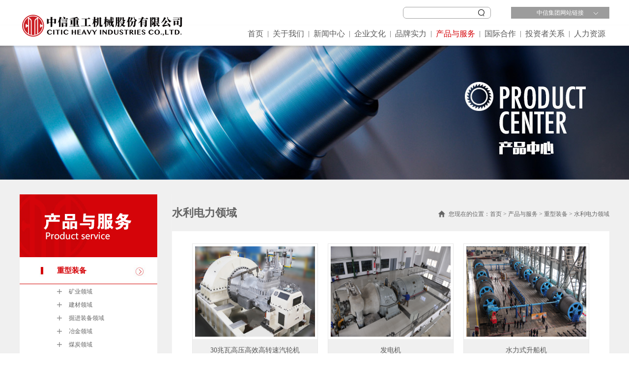

--- FILE ---
content_type: text/html;charset=UTF-8
request_url: https://www.citichmc.com/centralControl?id=3025&isPage=3
body_size: 5325
content:
<!DOCTYPE html PUBLIC "-//W3C//DTD XHTML 1.0 Transitional//EN" "http://www.w3.org/TR/xhtml1/DTD/xhtml1-transitional.dtd">
<html>
<head id="ctl00_masterHead">
    <meta name="renderer" content="webkit" />
    <title>中信重工</title>
    <meta http-equiv="Content-Type" content="text/html; charset=utf-8" />
    <link href="/css/styles.css" rel="stylesheet" type="text/css">
    <script type="text/javascript" src="/js/jquery.min.js"></script>
    <script type="text/javascript" src="/js/ddsmoothmenu.js"></script>
    <script src="/js/charjs.js" type="text/javascript"></script>
    <script type="text/javascript">
        ddsmoothmenu.init({
            mainmenuid: "smoothmenu1", //menu DIV id
            orientation: 'h', //Horizontal or vertical menu: Set to "h" or "v"
            classname: 'ddsmoothmenu', //class added to menu's outer DIV
            //customtheme: ["#1c5a80", "#18374a"],
            contentsource: "markup" //"markup" or ["container_id", "path_to_menu_file"]
        });

        $(function() {
            $(".leftb > ul > li > a[class!='on']").parent().find('ul').hide();
            $(".leftb2 > ul > li > a[class!='on']").parent().find('ul').hide();
            $(".leftb2 > ul > li > ul > li > a[class!='on']").parent().find('ul').hide();
//        $('.leftb > ul > li').each(function() {
//            // if (!$(this).find('> a').hasClass('on')) {
//            var u = $(this).find('ul');
//            if (u.length > 0) {
//                $(this).click(function() { $(this).find('ul').stop(true, true).slideDown(155); $(this).siblings().find('ul ').stop(true, true).slideUp(155); $(this).siblings().find(' > a').removeClass('on'); $(this).find(' > a').addClass('on').removeAttr('href'); });
//            }
//            //   }
//        });

        });
    </script>
    <style>
        .vjs-default-skin .vjs-big-play-button{ left:0; top:0; bottom:0; right:0; margin:auto auto;}
        .abc{
            display: block !important;
        }
        .def{
            display: block !important;
        }
        .cbd {
            display: none;
        }
    </style>

</head>
<body>

<div class="top">
    <div class="topa"></div>
    <div class="tope">&nbsp;</div>
    <div class="search" style="height: 29px">
        <div style="float:left;background:#fff;border: solid #a2a2a2 1px;border-radius:7px;padding:3px 10px 3px 15px">
            <input style="float:left;border:0;height:16px;width:136px;background:none;outline:none" id="search_base">
            <img src="./img/4090062645092a0d4fa6cf655922350.png" style="float:left;height:16px" onclick="search()">
            <div style="clear: both">
            </div>
        </div>
<!--        <div class="search1">-->
<!--            <input id="search_tags" name="tags" type="text" class="search11"-->
<!--                   onblur="if (value ==''){value='输入关键词查找'}" onfocus="if (value =='输入关键词查找'){value =''}"-->
<!--                   value="输入关键词查找">-->
<!--        </div>-->
<!--        <div class="search2">-->
<!--            <input type="button" name="button" id="button" class="search21" value="搜索"-->
<!--                   onclick="search()">-->
<!--        </div>-->
    </div>
    <div id="smoothmenu1" class="ddsmoothmenu">
        <ul>
            <li style="z-index: 100;">
                <a href="#" style="padding-right: 0px;" class="">中信集团网站链接</a>
                <ul style="top: 24px; visibility: visible; left: 0px; width: 190px; display: none;">
                    
                </ul>
                </a>
            </li>
        </ul>
    </div>
</div>
<div class="header">
    <div class="logo">
        <h1><a href="/index"><img src="./img/logo.png" /></a></h1>
    </div>
    <div id="MutiNav">
        <ul class="multiUl">
            <li id="TopNavDapt">
                <a class="go" href="/centralControl?id=null&amp;isPage=null">首页</a>
                
                
                
            </li>
            <li id="TopNavDapt">
                <a class="go" href="/centralControl?id=1001&amp;isPage=0">关于我们</a>
                
                <blockquote style="display: none;">
                    <div class="ChildNavIn">
                        <div class="NavDeptInList">
                            <ul>
                                <li>
                                    <a href="/centralControl?id=1002&amp;isPage=1"
                                    >&gt;公司概况</a>
                                </li>
                                <li>
                                    <a href="/centralControl?id=1003&amp;isPage=1"
                                    >&gt;董事长致辞</a>
                                </li>
                                <li>
                                    <a href="/centralControl?id=1004&amp;isPage=1"
                                    >&gt;董事高管</a>
                                </li>
                                <li>
                                    <a href="/centralControl?id=1013&amp;isPage=0"
                                    >&gt;大事记</a>
                                </li>
                                <li>
                                    <a href="/centralControl?id=1063&amp;isPage=0"
                                    >&gt;社会责任</a>
                                </li>
                            </ul>
                        </div>
                    </div>
                </blockquote>
                <span style="float: left">|</span>
            </li>
            <li id="TopNavDapt">
                <a class="go" href="/centralControl?id=1038&amp;isPage=0">新闻中心</a>
                
                <blockquote style="display: none;">
                    <div class="ChildNavIn">
                        <div class="NavDeptInList">
                            <ul>
                                <li>
                                    <a href="/centralControl?id=1039&amp;isPage=0"
                                    >&gt;公司要闻</a>
                                </li>
                                <li>
                                    <a href="/centralControl?id=1040&amp;isPage=0"
                                    >&gt;媒体聚焦</a>
                                </li>
                                <li>
                                    <a href="/centralControl?id=1041&amp;isPage=0"
                                    >&gt;视频专区</a>
                                </li>
                            </ul>
                        </div>
                    </div>
                </blockquote>
                <span style="float: left">|</span>
            </li>
            <li id="TopNavDapt">
                <a class="go" href="/centralControl?id=1007&amp;isPage=0">企业文化</a>
                
                <blockquote style="display: none;">
                    <div class="ChildNavIn">
                        <div class="NavDeptInList">
                            <ul>
                                <li>
                                    <a href="/centralControl?id=1008&amp;isPage=0"
                                    >&gt;亲切关怀</a>
                                </li>
                                <li>
                                    <a href="/centralControl?id=1010&amp;isPage=0"
                                    >&gt;红色基因</a>
                                </li>
                                <li>
                                    <a href="/centralControl?id=1069&amp;isPage=2"
                                    >&gt;大国工匠</a>
                                </li>
                            </ul>
                        </div>
                    </div>
                </blockquote>
                <span style="float: left">|</span>
            </li>
            <li id="TopNavDapt">
                <a class="go" href="/centralControl?id=1014&amp;isPage=0">品牌实力</a>
                
                <blockquote style="display: none;">
                    <div class="ChildNavIn">
                        <div class="NavDeptInList">
                            <ul>
                                <li>
                                    <a href="/centralControl?id=1015&amp;isPage=0"
                                    >&gt;科技创新</a>
                                </li>
                                <li>
                                    <a href="/centralControl?id=1023&amp;isPage=0"
                                    >&gt;重大装备</a>
                                </li>
                                <li>
                                    <a href="/centralControl?id=1060&amp;isPage=3"
                                    >&gt;荣誉资质</a>
                                </li>
                                <li>
                                    <a href="/centralControl?id=1078&amp;isPage=3"
                                    >&gt;国之重器</a>
                                </li>
                            </ul>
                        </div>
                    </div>
                </blockquote>
                <span style="float: left">|</span>
            </li>
            <li id="TopNavDapt" class="onon">
                <a class="go" href="/centralControl?id=1&amp;isPage=null">产品与服务</a>
                
                <blockquote style="display: none;">
                    <div class="ChildNavIn">
                        <div class="NavDeptInList">
                            <ul>
                                <li>
                                    <a href="/centralControl?id=3001&amp;isPage=null"
                                    >&gt;重型装备</a>
                                </li>
                                <li>
                                    <a href="/centralControl?id=3002&amp;isPage=null"
                                    >&gt;工程成套</a>
                                </li>
                                <li>
                                    <a href="/centralControl?id=3063&amp;isPage=null"
                                    >&gt;新能源装备</a>
                                </li>
                                <li>
                                    <a href="/centralControl?id=3055&amp;isPage=null"
                                    >&gt;新兴业务</a>
                                </li>
                            </ul>
                        </div>
                    </div>
                </blockquote>
                <span style="float: left">|</span>
            </li>
            <li id="TopNavDapt">
                <a class="go" href="/centralControl?id=1074&amp;isPage=0">国际合作</a>
                
                <blockquote style="display: none;">
                    <div class="ChildNavIn">
                        <div class="NavDeptInList">
                            <ul>
                                <li>
                                    <a href="/centralControl?id=1075&amp;isPage=3"
                                    >&gt;海外机构</a>
                                </li>
                                <li>
                                    <a href="/centralControl?id=1076&amp;isPage=3"
                                    >&gt;海外示范项目</a>
                                </li>
                            </ul>
                        </div>
                    </div>
                </blockquote>
                <span style="float: left">|</span>
            </li>
            <li id="TopNavDapt">
                <a class="go" href="/centralControl?id=1045&amp;isPage=0">投资者关系</a>
                
                <blockquote style="display: none;">
                    <div class="ChildNavIn">
                        <div class="NavDeptInList">
                            <ul>
                                <li>
                                    <a href="/centralControl?id=1047&amp;isPage=1"
                                    >&gt;股票信息</a>
                                </li>
                                <li>
                                    <a href="/centralControl?id=1048&amp;isPage=6"
                                    >&gt;公司公告</a>
                                </li>
                                <li>
                                    <a href="/centralControl?id=1051&amp;isPage=1"
                                    >&gt;投资者联络</a>
                                </li>
                            </ul>
                        </div>
                    </div>
                </blockquote>
                <span style="float: left">|</span>
            </li>
            <li id="TopNavDapt">
                
                <a class="go" href="http://join.citic-hic.com.cn">人力资源</a>
                <blockquote style="display: none;">
                    
                </blockquote>
                <span style="float: left">|</span>
            </li>
        </ul>
        <script type="text/javascript">
            function search() {
                var item = $("#search_base").val();
                if(item){
                    window.location.href = "centralControl?context=" + item;
                }else{
                    alert('请输入关键词！')
                }
            }
            var mst;
            jQuery(".multiUl li").hover(function () {
                var curItem = jQuery(this);
                clearTimeout(mst);
                mst = setTimeout(function () { //延时触发
                    curItem.find("blockquote").fadeIn(200);
                    curItem.find(".go").attr('class', 'on');
                }, 200);
            }, function () {
                if (mst != null) clearTimeout(mst);
                jQuery(this).find("blockquote").fadeOut(200);
                jQuery(this).find(".on").attr('class', 'go');
            });
        </script>
    </div>

</div>


<form name="aspnetForm" method="post" action="" id="aspnetForm">


    <div class="bj">
        
        
        
        
        <div class="mainh bg4"></div>
        
        
        <div class="contain">
            <div class="cleft">
                <div class="lefta">
                    
                    <!-- 新闻中心 -->
                    
                    <!-- 企业文化 -->
                    
                    <!-- 品牌实力 -->
                    
                    <!-- 产品服务 -->
                    <img src="./img/icon4.jpg"/>
                    <!-- 国际合作 -->
                    
                    <!-- 投资关系 -->
                    
                </div>
                <div class="leftb2">
                    <ul>
                        <li>
                            <span>
                                <a class="on"
                                   href="/centralControl?id=3001&amp;isPage=0">重型装备</a>
                                   
                            </span>
                            
                            <ul>
                                <li>
                                    <a href="/centralControl?id=3021&amp;isPage=3">矿业领域</a>
                                    <ul class="cbd">
                                        
                                    </ul>
                                </li>
                                <li>
                                    <a href="/centralControl?id=3022&amp;isPage=3">建材领域</a>
                                    <ul class="cbd">
                                        
                                    </ul>
                                </li>
                                <li>
                                    <a href="/centralControl?id=3026&amp;isPage=3">掘进装备领域</a>
                                    <ul class="cbd">
                                        
                                    </ul>
                                </li>
                                <li>
                                    <a href="/centralControl?id=3023&amp;isPage=3">冶金领域</a>
                                    <ul class="cbd">
                                        
                                    </ul>
                                </li>
                                <li>
                                    <a href="/centralControl?id=3024&amp;isPage=3">煤炭领域</a>
                                    <ul class="cbd">
                                        
                                    </ul>
                                </li>
                                <li class="heng">
                                    <a class="on" href="/centralControl?id=3025&amp;isPage=3">水利电力领域</a>
                                    <ul class="abc">
                                        
                                    </ul>
                                </li>
                                <li>
                                    <a href="/centralControl?id=3041&amp;isPage=3">备件技术服务</a>
                                    <ul class="cbd">
                                        
                                    </ul>
                                </li>
                                <li>
                                    <a href="/centralControl?id=3004&amp;isPage=3">关键基础件</a>
                                    <ul class="cbd">
                                        
                                    </ul>
                                </li>
                            </ul>
                        </li>
                        <li>
                            <span>
                                <a href="/centralControl?id=3002&amp;isPage=0">工程成套</a>
                                   
                            </span>
                            
                            <ul class="cbd">
                                <li>
                                    <a href="/centralControl?id=3073&amp;isPage=3">工程成套项目</a>
                                    <ul class="cbd">
                                        
                                    </ul>
                                </li>
                                <li>
                                    <a href="/centralControl?id=3044&amp;isPage=0">工程咨询</a>
                                    <ul class="cbd">
                                        <li>
                                            <a style="margin: 0 auto;padding-left: 100px;width: 120px" href="/centralControl?id=3046&amp;isPage=1">安全评价</a>
                                        </li>
                                        <li>
                                            <a style="margin: 0 auto;padding-left: 100px;width: 120px" href="/centralControl?id=3051&amp;isPage=3">信息公开</a>
                                        </li>
                                    </ul>
                                </li>
                            </ul>
                        </li>
                        <li>
                            <span>
                                <a href="/centralControl?id=3063&amp;isPage=0">新能源装备</a>
                                   
                            </span>
                            
                            <ul class="cbd">
                                <li>
                                    <a href="/centralControl?id=3074&amp;isPage=3">新能源装备</a>
                                    <ul class="cbd">
                                        
                                    </ul>
                                </li>
                                <li>
                                    <a href="/centralControl?id=3075&amp;isPage=3">高效汽轮机发电机</a>
                                    <ul class="cbd">
                                        
                                    </ul>
                                </li>
                            </ul>
                        </li>
                        <li>
                            <span>
                                <a href="/centralControl?id=3055&amp;isPage=0">新兴业务</a>
                                   
                            </span>
                            
                            <ul class="cbd">
                                <li>
                                    <a href="/centralControl?id=3076&amp;isPage=0">特种机器人</a>
                                    <ul class="cbd">
                                        <li>
                                            <a style="margin: 0 auto;padding-left: 100px;width: 120px" href="/centralControl?id=3078&amp;isPage=3">应急作业</a>
                                        </li>
                                        <li>
                                            <a style="margin: 0 auto;padding-left: 100px;width: 120px" href="/centralControl?id=3079&amp;isPage=3">特种作业</a>
                                        </li>
                                    </ul>
                                </li>
                                <li>
                                    <a href="/centralControl?id=3077&amp;isPage=3">储变电系统</a>
                                    <ul class="cbd">
                                        
                                    </ul>
                                </li>
                                <li>
                                    <a href="/centralControl?id=3080&amp;isPage=3">高技术</a>
                                    <ul class="cbd">
                                        
                                    </ul>
                                </li>
                            </ul>
                        </li>
                    </ul>
                </div>
            </div>
            <div class="cright">
                <div class="righta">
                    <h3>水利电力领域</h3>
                    <h4>您现在的位置：<a href="/index">首页</a> &gt;
                        <span>
                                    <a href="/centralControl?id=1&amp;isPage=null">
                                        <span>产品与服务</span>
                                    </a>
                            
                            <span>&gt;</span>
                        </span><span>
                                    <a href="/centralControl?id=3001&amp;isPage=null">
                                        <span>重型装备</span>
                                    </a>
                            
                            <span>&gt;</span>
                        </span><span>
                                    
                            <span>水利电力领域</span>
                            
                        </span>
                    </h4>
                </div>
                <div class="rightu">
                    
                    <ul>
                        <li>
                            <h3>
                                
                                <span>
                                    <a class="preview" href="/product?id=9229" target="_blank" alt="30兆瓦高压高效高转速汽轮机" title="30兆瓦高压高效高转速汽轮机"><img class="bimg" src="/files/industry/20200109/3de7f2f0-5d3d-4ed5-8f1c-28a076f4b2da.jpg" data-img="/files/industry/20200109/3de7f2f0-5d3d-4ed5-8f1c-28a076f4b2da.jpg" alt="30兆瓦高压高效高转速汽轮机" title="30兆瓦高压高效高转速汽轮机"/></a>
                                </span>
                            </h3>
                            
                            <p><a target="_blank" href="/product?id=9229" alt="30兆瓦高压高效高转速汽轮机" title="30兆瓦高压高效高转速汽轮机">30兆瓦高压高效高转速汽轮机</a></p>
                        </li>
                        <li>
                            <h3>
                                
                                <span>
                                    <a class="preview" href="/product?id=9074" target="_blank" alt="发电机" title="发电机"><img class="bimg" src="/files/industry/20160928/584aefd1-8b9f-4d3b-9cf5-6f91f7548eff.jpg" data-img="/files/industry/20160928/584aefd1-8b9f-4d3b-9cf5-6f91f7548eff.jpg" alt="发电机" title="发电机"/></a>
                                </span>
                            </h3>
                            
                            <p><a target="_blank" href="/product?id=9074" alt="发电机" title="发电机">发电机</a></p>
                        </li>
                        <li>
                            <h3>
                                
                                <span>
                                    <a class="preview" href="/product?id=9073" target="_blank" alt="水力式升船机" title="水力式升船机"><img class="bimg" src="/files/industry/20160928/99ad6e9b-8270-4ed0-b339-3b2a049cea3e.jpg" data-img="/files/industry/20160928/99ad6e9b-8270-4ed0-b339-3b2a049cea3e.jpg" alt="水力式升船机" title="水力式升船机"/></a>
                                </span>
                            </h3>
                            
                            <p><a target="_blank" href="/product?id=9073" alt="水力式升船机" title="水力式升船机">水力式升船机</a></p>
                        </li>
                        <li>
                            <h3>
                                
                                <span>
                                    <a class="preview" href="/product?id=9072" target="_blank" alt="固定卷扬式启闭机" title="固定卷扬式启闭机"><img class="bimg" src="/files/industry/20160928/43c9a350-d506-4849-a2ef-d4ed9d1f1b92.jpg" data-img="/files/industry/20160928/43c9a350-d506-4849-a2ef-d4ed9d1f1b92.jpg" alt="固定卷扬式启闭机" title="固定卷扬式启闭机"/></a>
                                </span>
                            </h3>
                            
                            <p><a target="_blank" href="/product?id=9072" alt="固定卷扬式启闭机" title="固定卷扬式启闭机">固定卷扬式启闭机</a></p>
                        </li>
                    </ul>
                </div>
                <div class="page">
                    <!-- AspNetPager 7.3.2  Copyright:2003-2010 Webdiyer (www.webdiyer.com) -->
                    <div id="ctl00_ContentPlaceHolder1_AspNetPager_Control1_pager" class="details" style="color:#000555;FONT-SIZE:12px; color:#555;">

                    </div>
                    <!-- AspNetPager 7.3.2  Copyright:2003-2010 Webdiyer (www.webdiyer.com) -->


                </div>
            </div>
            <div id="bigimg" style=" display:none; position:absolute;border:5px solid #eee; border-radius:3px;"><img src="" height="300" /></div>
        </div>



        <script src="/js/jquery.imagePreview.1.0.js" type="text/javascript"></script>
        <script>

            $(function() {
                $("img.bimg").preview();

            });
        </script>


    </div>

    <script type="text/javascript" src="/js/weixin.js"></script>
<!--    <div class="m2ind">-->
<!--        <ul>-->
<!--            <li class="first"><a href="#" target="_blank"><img src="./img/zbo1.jpg" /></a></li>-->
<!--            <li><a href="https://www.skl-hme.com/" target="_blank"><img src="./img/zbo2.jpg" /></a></li>-->
<!--            <li><a href="https://miot.c.citic/" target="_blank"><img src="./img/zbo3.jpg" /></a></li>-->
<!--            <li><a href="https://srm.citic-hic.com.cn:8001/#/home" target="_blank"><img src="./img/zbo5.jpg" /></a></li>-->
<!--            <li><a class="mobileb"><img src="./img/zbo4.jpg" /></a>-->
<!--                <div class="mainga"><img src="./img/weixin.jpg" /></div>-->
<!--            </li>-->
<!--        </ul>-->
<!--    </div>-->
</form>

<div class="footer100"><div class="footer">
    <div class="footera"><a href="/contact">联系我们</a>|<a href="/copyright">版权声明</a></div>
    <div class="footerb">中信重工机械股份有限公司 <a target="_blank" href="https://beian.miit.gov.cn/">豫ICP备05009987号</a> <a style=" display:inline-block; line-height:30px; height:30px;" target="_blank" href="http://www.beian.gov.cn/portal/registerSystemInfo?recordcode=41030502000007" ><img src="./img/gongan.png" style=" float:left; margin-top:5px;" />豫公网安备 41030502000007号</a> © 2016 All Rights Reserved.</div>
    <div class="footerc">
        <div class="bdsharebuttonbox"><a href="#" id="sharemore" class="bds_more" data-cmd="more"></a><a title="分享到QQ空间" href="#" class="bds_qzone" data-cmd="qzone"></a><a title="分享到新浪微博" href="#" class="bds_tsina" data-cmd="tsina"></a><a title="分享到腾讯微博" href="#" class="bds_tqq" data-cmd="tqq"></a><a title="分享到人人网" href="#" class="bds_renren" data-cmd="renren"></a><a title="分享到微信" href="#" class="bds_weixin" data-cmd="weixin"></a><a title="分享到QQ好友" href="#" class="bds_sqq" data-cmd="sqq"></a></div>
        <script></script></div>
    <script src="http://hq.sinajs.cn/list=sh601608" type="text/javascript"></script>
    <script type="text/javascript">
        var gupiao = hq_str_sh601608.split(",");
        var a = parseFloat(gupiao[2]).toFixed(2);
        var b = parseFloat(gupiao[3]).toFixed(2);
        var str = b;
        if (b > a) {
            str += "<span style='margin-left:10px;color:red;'>+" + parseFloat((b - a) * 100 / a).toFixed(2) + "%</span>";
        }
        else {
            str += "<span style='margin-left:10px;color:green;'>-" + parseFloat((a - b) * 100 / a).toFixed(2) + "%</span>";
        }
        $('#gupiao').html(str);
    </script>
</div></div>
</body>
</html>


--- FILE ---
content_type: text/css
request_url: https://www.citichmc.com/css/styles.css
body_size: 7483
content:
@charset "utf-8";
/* CSS Document */
* {margin:0px;padding:0px;}
body {font-family: NotoSerif;font-size:14px;color:#5a5a5a;text-align:left;background:url(../img/bj1.jpg) #fff repeat-x 0px 0px;min-width:1200px;}
a:focus {outline:none;}
a {color:#5a5a5a;text-decoration:none;-webkit-transition:all 0.4s ease-in-out;-moz-transition:all 0.4s ease-in-out;-ms-transition:all 0.4s ease-in-out;-o-transition:all 0.4s ease-in-out;}
a:hover {color:#d50409;text-decoration:underline;}
ul, li {list-style:none;}
img {border:none;}




/* 9.12����*/
.rightw .summary { cursor:pointer;}
.rightw .detail{ display:none;}
.rightw .detail td{ padding:0px 52px;}
.rightw .detail h3 {
    background: rgba(0, 0, 0, 0) url("../img/bj27.jpg") no-repeat scroll 0 20px;
    font-size: 14px;
    line-height: 26px;
    padding: 12px 0 0 25px;
}
.rightw .detail p {
    margin: 5px 0 0;
}

.top {width:1200px;height:26px;margin:14px auto 0px;line-height:23px;}

.topa {overflow:hidden;float:left;font-size:16px;width:600px;height:23px;}
.topd {overflow:hidden;float:left;background:url(../img/bj15.jpg) no-repeat 0px 2px;width:98px;padding-left:32px;margin-left:230px;}
.tope {overflow:hidden;float:left;width:180px;}

.search {overflow:hidden;float:left;width:190px;height:23px;}
.search1 {overflow:hidden;float:left;width:166px;height:23px;}
.search11 {font-size:12px;color:#666;background:url(../img/bj17.jpg) no-repeat 0px 0px;width:156px;height:23px;line-height:23px;padding:0px 5px;border:0 !important;outline:none;}
.search2 {overflow:hidden;float:left;width:24px;height:23px;}
.search21 {float:left;text-indent:24px;background:url(../img/bj18.jpg) no-repeat 0px 0px;width:24px;height:23px;cursor:pointer;border:none;}

.ddsmoothmenu{float:right;width:200px;height:24px;background:url(../img/bj16.jpg) #9c9c9c no-repeat 168px 11px;}
.ddsmoothmenu ul{z-index:100;margin:0;padding:0;list-style-type:none;}
.ddsmoothmenu ul li{position:relative;display:inline;float:left;width:200px;height:24px;}
.ddsmoothmenu ul li a{display:block;font-size:12px;color:#fff;text-align:center;line-height:24px;}
* html .ddsmoothmenu ul li a{display:inline-block;}
.ddsmoothmenu ul li a.selected{color:#fff;}
.ddsmoothmenu ul li a:hover{color:#fff;text-decoration:none;}
.ddsmoothmenu ul li ul{position:absolute;left:0;top:0;background:#9c9c9c;width:180px;height:400px;padding:5px 0px 5px 10px;overflow-y:auto;display:none;visibility:hidden;}
.ddsmoothmenu ul li ul li {display:list-item;float:none;width:170px;margin:0;height:auto;}
.ddsmoothmenu ul li ul li a{overflow:hidden;font-size:12px;color:#fff;font-weight:normal;text-align:left;background:#9c9c9c;width:170px;line-height:21px;height:21px;}
.ddsmoothmenu ul li ul li a:hover{color:#fff;background:#d50409;text-decoration:none;}
* html .ddsmoothmenu{height:1%;}
.downarrowclass{position:absolute;top:0px;right:0px;width:0;height:0;}
.ddshadow{position:absolute;left:0;top:0;width:0;height:0;}
.toplevelshadow{opacity:0.8;}


.header {width:1200px;height:50px;margin:0px auto 0px;}

.logo {overflow:hidden;float:left;width:422px;margin-top:-15px;}

#MutiNav {float:right;width:auto;}
#MutiNav .multiUl{clear:both;_zoom:1;width:auto;height:50px;}
#MutiNav .multiUl li{float:left;display:inline;height:50px;line-height:52px;z-index:50;position:relative;}
#MutiNav .multiUl li a.go{display:inline-block;font-size:16px;color:#5a5a5a;width:auto;height:50px;padding:0px 8px;z-index:300;}
#MutiNav .multiUl li a.on{display:inline-block;font-size:16px;color:#d50409;width:auto;height:50px;padding:0px 8px;z-index:300;}
#MutiNav .multiUl li.onon a {display:inline-block;font-size:16px;color:#d50409;width:auto;height:50px;padding:0px 8px;z-index:300;}
#MutiNav .multiUl li a:hover {color:#d50409;text-decoration:none;}
#MutiNav .multiUl li.s{float:left;width:1px;height:52px;background:url(../img/bj2.jpg) no-repeat 0px 20px;display:inline;}
#MutiNav .multiUl li blockquote{display:none;left:0px;position:absolute;top:34px;z-index:201;height:auto;}
#MutiNav .multiUl li blockquote .ChildNavIn{overflow:hidden;width:96px;height:auto;}

#MutiNav .multiUl #TopNavDapt{}
#MutiNav .multiUl #TopNavDapt blockquote{left:0px;top:50px;}
#MutiNav .multiUl #TopNavDapt blockquote .ChildNavIn{width:276px;height:160px;border:none;}
#MutiNav .multiUl #TopNavDapt .NavDeptInList {overflow:hidden;width:232px;background:#f2f2f2;padding:5px 0px 15px 20px;box-shadow:3px 4px 10px rgba(0,0,0,.3);position:relative;z-index:55;}
#MutiNav .multiUl #TopNavDapt .NavDeptInList ul li {overflow:hidden;float:left;width:116px;height:32px;padding:0px;}
#MutiNav .multiUl #TopNavDapt .NavDeptInList ul li a {overflow:hidden;float:left;font-size:14px;color:#5a5a5a;text-align:left;width:116px;line-height:32px;}
#MutiNav .multiUl #TopNavDapt .NavDeptInList ul li a:hover {color:#d50409;background:none;}

#MutiNav .multiUl #TopNbvDapt{}
#MutiNav .multiUl #TopNbvDapt blockquote{left:-60px;top:50px;}
#MutiNav .multiUl #TopNbvDapt blockquote .ChildNavIn{width:276px;height:160px;border:none;}
#MutiNav .multiUl #TopNbvDapt .NavDeptInList {overflow:hidden;width:232px;background:#f2f2f2;padding:5px 0px 15px 20px;box-shadow:3px 4px 10px rgba(0,0,0,.3);position:relative;z-index:55;}
#MutiNav .multiUl #TopNbvDapt .NavDeptInList ul li {overflow:hidden;float:left;width:116px;height:32px;padding:0px;}
#MutiNav .multiUl #TopNbvDapt .NavDeptInList ul li a {overflow:hidden;float:left;font-size:14px;color:#5a5a5a;text-align:left;width:116px;line-height:32px;}
#MutiNav .multiUl #TopNbvDapt .NavDeptInList ul li a:hover {color:#d50409;background:none;}

#MutiNav .multiUl #TopNcvDapt{}
#MutiNav .multiUl #TopNcvDapt blockquote{left:-160px;top:50px;}
#MutiNav .multiUl #TopNcvDapt blockquote .ChildNavIn{width:276px;height:160px;border:none;}
#MutiNav .multiUl #TopNcvDapt .NavDeptInList {overflow:hidden;width:232px;background:#f2f2f2;padding:5px 0px 15px 20px;box-shadow:3px 4px 10px rgba(0,0,0,.3);position:relative;z-index:55;}
#MutiNav .multiUl #TopNcvDapt .NavDeptInList ul li {overflow:hidden;float:left;width:116px;height:32px;padding:0px;}
#MutiNav .multiUl #TopNcvDapt .NavDeptInList ul li a {overflow:hidden;float:left;font-size:14px;color:#5a5a5a;text-align:left;width:116px;line-height:32px;}
#MutiNav .multiUl #TopNcvDapt .NavDeptInList ul li a:hover {color:#d50409;background:none;}


#MutiNav .multiUl #TopNdvDapt{}
#MutiNav .multiUl #TopNdvDapt blockquote{left:0px;top:50px;}
#MutiNav .multiUl #TopNdvDapt blockquote .ChildNavIn{width:320px;height:160px;border:none;}
#MutiNav .multiUl #TopNdvDapt .NavDeptInList {overflow:hidden;width:300px;background:#f2f2f2;padding:5px 0px 15px 20px;box-shadow:3px 4px 10px rgba(0,0,0,.3);position:relative;z-index:55;}
#MutiNav .multiUl #TopNdvDapt .NavDeptInList ul li {overflow:hidden;float:left;width:140px;height:32px;padding:0px;}
#MutiNav .multiUl #TopNdvDapt .NavDeptInList ul li a {overflow:hidden;float:left;font-size:14px;color:#5a5a5a;text-align:left;width:140px;line-height:32px;}
#MutiNav .multiUl #TopNdvDapt .NavDeptInList ul li a:hover {color:#d50409;background:none;}


.menu {overflow:hidden;float:right;width:auto;}
.menu ul li {float:left;overflow:hidden;font-size:16px;width:auto;height:52px;line-height:52px;font-weight:bold;}
.menu ul li.linj {width:1px;background:url(../img/bj2.jpg) no-repeat 8px 20px;padding:0px 8px;}
.menu ul li a {color:#5a5a5a;}
.menu ul li a:hover {color:#d50409;text-decoration:none;}
.menu ul li.on {color:#d50409;}
.menu ul li.on a {color:#d50409;}
.menu ul li.on a:hover {color:#d50409;}


.bj {overflow:hidden;width:100%;background:#f0f0f0;margin:0px auto;padding:0px 0px 30px;}


.w1160 {overflow:hidden;width:1200px;margin:0px auto;}
.w1180 {width:1200px;margin:0px auto;}

.m2ind {width:1200px;height:66px;margin:20px auto 0px;}
.m2ind li {float:left;width:207px;height:66px;padding-left:41px;cursor:pointer;}
.m2ind li.first {padding-left:0px;}


.maina {overflow:hidden;float:left;width:370px;}

.mainaa {overflow:hidden;width:330px;height:28px;background:#d50409;padding:16px 20px;}
.mainaa h3 {float:left;font-size:20px;line-height:28px;}
.mainaa h3 a {color:#fff;}
.mainaa h3 a:hover {color:#fff;}
.mainaa h4 {float:right;font-size:12px;color:#fff;font-weight:normal;width:auto;height:26px;line-height:26px;padding:0px 12px;border:1px solid #fff;}
.mainaa h4 a {color:#fff;}
.mainaa h4 a:hover {color:#fff;}

.mainab {overflow:hidden;width:370px;margin:10px auto 0px;}
.mainab li {float:left;font-size:14px;width:370px;height:35px;line-height:35px;border-bottom:1px dashed #f9e6e6;}
.mainab li a {overflow:hidden;float:left;width:290px;height:35px;}
.mainab li span {float:left;font-size:12px;width:80px;}


.mainb {overflow:hidden;float:left;width:370px;margin-left:25px;}

.mainba {overflow:hidden;height:60px;background:url(../img/bj4.jpg) repeat-x 0px bottom;position:relative;}
.mainba li {float:left;cursor:pointer;font-size:20px;font-weight:bold;text-align:center;width:185px;height:46px;line-height:46px;}
.mainba li a {outline:none;z-index:10;display:block;color:#5a5a5a;position:relative;overflow:hidden;}
.mainba li a:hover {color:#d50409;text-decoration:none;}
.mainba_box_block {display:block;}
.mainba_box_on {display:none;}
#nav1 li.back {position:absolute;width:9px;height:59px;border-bottom:1px solid #d50409;z-index:8;}

.mainbb {overflow:hidden;width:370px;margin:10px auto 0px;}
.mainbb ul li {overflow:hidden;float:left;font-size:14px;width:370px;height:35px;border-bottom:1px dashed #f9e6e6;}
.mainbb ul li a {display:block;color:#5a5a5a;background:url(../img/bj5.jpg) no-repeat 9px 12px;width:338px;line-height:35px;padding-left:32px;}
.mainbb ul li a:hover {color:#d50409;background:url(../img/bj6.jpg) no-repeat 9px 12px;text-decoration:none;}

.mainbc {overflow:hidden;width:370px;margin:10px auto 0px;}
.mainbc ul li {overflow:hidden;float:left;font-size:14px;width:370px;height:35px;border-bottom:1px dashed #f9e6e6;}
.mainbc ul li a {display:block;color:#5a5a5a;background:url(../img/bj7.jpg) no-repeat 4px 12px;width:338px;line-height:35px;padding-left:32px;}
.mainbc ul li a:hover {color:#d50409;background:url(../img/bj8.jpg) no-repeat 4px 12px;text-decoration:none;}


.mainc {overflow:hidden;float:right;width:370px;height:255px;background:url(../img/bj3.jpg) no-repeat 0px 0px;}

.mainca {overflow:hidden;font-size:20px;color:#d50409;font-weight:bold;width:326px;line-height:56px;margin:0px auto;}
.mainca a {color:#d50409;}
.mainca a:hover {color:#d50409;}

.maincb {overflow:hidden;width:369px;height:138px;margin:0px auto;border-left:1px solid #ececec;border-bottom:1px solid #ececec;}
.maincb ul li {overflow:hidden;float:left;font-size:12px;text-align:center;width:117px;border-right:1px solid #ececec;border-top:1px solid #ececec;}
.maincb ul li a {display:block;color:#595959;background:url(../img/cb2.jpg) no-repeat 0px 0px;width:117px;line-height:69px;}
.maincb ul li a:hover {color:#fff;text-decoration:none;}
.maincb ul li.first {width:132px;}
.maincb ul li.first a {font-size:13px;background:url(../img/cb1.jpg) no-repeat 0px 0px;width:132px;line-height:139px;}
.maincb ul li.first a:hover {background:url(../img/cb11.jpg) no-repeat 0px 0px;}
.maincb ul li.second a:hover {background:url(../img/cb22.jpg) no-repeat 0px 0px;}
.maincb ul li.third a:hover {background:url(../img/cb33.jpg) no-repeat 0px 0px;}
.maincb ul li.four a:hover {background:url(../img/cb44.jpg) no-repeat 0px 0px;}
.maincb ul li.five a:hover {background:url(../img/cb55.jpg) no-repeat 0px 0px;}

.leftb2 {overflow:hidden;width:280px;margin:0px auto;}
.leftb2 ul li {float:left;font-size:15px;font-weight:bold;width:280px;}
.leftb2 ul li a {display:block;color:#646464;background:url(../img/bj22.jpg) no-repeat 0px bottom;line-height:55px;padding:0px 0px 0px 76px;}
.leftb2 ul li a:hover {color:#d50409;background:url(../img/bj23.jpg) no-repeat 0px 0px;text-decoration:none;}
.leftb2 ul li a.on {color:#d50409;background:url(../img/bj23.jpg) no-repeat 0px 0px;}
/* .leftb2 ul li ul {padding:10px 0px;} */
.leftb2 ul li ul li {font-size:12px;font-weight:normal;width:280px;}
.leftb2 ul li ul li a {background:url(../img/bj51.jpg) no-repeat 76px 10px;width:180px;line-height:24px;padding:3px 0px 0px 100px;}
.leftb2 ul li ul li a:hover {background:url(../img/bj52.jpg) no-repeat 76px 10px;}
.leftb2 ul li ul li a.on {background:url(../img/bj52.jpg) no-repeat 76px 10px;}
.leftb2 ul li ul li ul li {font-size:12px;font-weight:normal;width:280px;}
.leftb2 ul li ul li ul li a {background:url(../img/bj53.jpg) no-repeat 90px 14px;width:132px;line-height:24px;padding:3px 0px 0px 108px;}
.leftb2 ul li ul li ul li a:hover {background:url(../img/bj54.jpg) no-repeat 90px 14px;}
.leftb2 ul li ul li ul li a.on {background:url(../img/bj54.jpg) no-repeat 90px 14px;}

.leftb2 ul li ul li.heng a {background:url(../img/bj24.jpg) no-repeat 76px 14px;width:180px;line-height:24px;padding:3px 0px 0px 100px;}
.leftb2 ul li ul li.heng a:hover {background:url(../img/bj25.jpg) no-repeat 76px 14px;}
.leftb2 ul li ul li.heng a.on {background:url(../img/bj25.jpg) no-repeat 76px 14px;}
.leftb2 ul li ul li.heng a.t1{color: #02a44e;}
.leftb2 ul li ul li.heng a.t2{}
.leftb2 ul li ul li ul li a.on{ background: url(../img/bj54.jpg) no-repeat 90px 14px;}
.leftb2 ul li ul li ul li ul a{ padding: 3px 0px 0px 123px;background: url(../img/bj53.jpg) no-repeat 105px 14px;}
.leftb2 ul li ul li ul li ul a.on{background: url(../img/bj54.jpg) no-repeat 105px 14px;}
.maincc {overflow:hidden;width:370px;height:32px;margin:16px auto 0px;}
.maincc h3 {float:left;font-size:14px;width:178px;height:32px;}
.maincc h3 a {display:block;color:#fff;text-align:center;background:url(../img/bj11.jpg) no-repeat 0px 0px;width:126px;line-height:32px;padding-left:52px;}
.maincc h3 a:hover {color:#fff;background:url(../img/bj12.jpg) no-repeat 0px 0px;text-decoration:none;}
.maincc h4 {float:right;font-size:14px;width:178px;height:32px;}
.maincc h4 a {display:block;color:#fff;text-align:center;background:url(../img/bj13.jpg) no-repeat 0px 0px;width:126px;line-height:32px;padding-left:52px;}
.maincc h4 a:hover {color:#fff;background:url(../img/bj14.jpg) no-repeat 0px 0px;text-decoration:none;}
.leftb2 ul li ul li ul li a{/*background:url(../img/bj51.jpg) no-repeat 90px 10px;*/}
.leftb2 ul li ul li ul li a.on{/*background:url(../img/bj52.jpg) no-repeat 90px 10px;*/}
/*.leftb2 ul li ul li ul li a.on, .leftb2 ul li ul li ul li a:hover{ background: url(../img/bj52.jpg) no-repeat 90px 10px;}*/
.leftb2 ul li ul li ul li:nth-child(3) a{background: url(../img/bj53.jpg) no-repeat 90px 14px;}
.leftb2 ul li ul li ul li:nth-child(3) a.on{background: url(../img/bj54.jpg) no-repeat 90px 14px;}
.leftb2 ul li ul li ul li ul li a{ padding: 3px 0px 0px 123px;background: url(../img/bj51.jpg) no-repeat 105px 10px;}
.leftb2 ul li ul li ul li ul li a.on, .leftb2 ul li ul li ul li ul li a:hover{ padding: 3px 0px 0px 123px; background: url(../img/bj52.jpg) no-repeat 105px 10px;}
.leftb2 ul li ul li ul li:nth-child(1) ul li a{ padding: 3px 0px 0px 123px;background: url(../img/bj53.jpg) no-repeat 105px 14px;}
.leftb2 ul li ul li ul li:nth-child(1) ul li a.on, .leftb2 ul li ul li ul li:nth-child(1) ul li a:hover{ padding: 3px 0px 0px 123px; background: url(../img/bj54.jpg) no-repeat 105px 14px;}
.leftb2 ul li ul li ul li ul li:nth-child(3) a{ padding: 3px 0px 0px 123px;background: url(../img/bj51.jpg) no-repeat 105px 10px;}
.leftb2 ul li ul li ul li ul li:nth-child(3) a.on, .leftb2 ul li ul li ul li ul li:nth-child(3) a:hover{background: url(../img/bj52.jpg) no-repeat 105px 10px;}
.leftb2 ul li ul li ul li:nth-child(2) ul li ul li a{ padding: 3px 0px 0px 138px;background: url(../img/bj53.jpg) no-repeat 120px 14px;}
.leftb2 ul li ul li ul li:nth-child(2) ul li ul li a.on, .leftb2 ul li ul li ul li:nth-child(2) ul li ul li a:hover{ padding: 3px 0px 0px 138px; background: url(../img/bj54.jpg) no-repeat 120px 14px;}
.leftb2 ul li ul li ul li ul li ul li:nth-child(3) a{ padding: 3px 0px 0px 138px;background: url(../img/bj53.jpg) no-repeat 120px 14px;}
.leftb2 ul li ul li ul li ul li ul li:nth-child(3) a.on, .leftb2 ul li ul li ul li ul li ul li:nth-child(3) a:hover{background: url(../img/bj54.jpg) no-repeat 120px 14px;}

.maind {overflow:hidden;float:left;width:164px;height:62px;padding:0px 50px;}
.maind a {overflow:hidden;float:left;text-indent:-999px;width:164px;height:62px;}


.maine {overflow:hidden;float:left;width:170px;height:62px;padding:0px 65px;}
.maine a {overflow:hidden;float:left;text-indent:-999px;width:170px;height:62px;}


.mainf {overflow:hidden;float:left;width:170px;height:62px;padding:0px 70px;}
.mainf a {overflow:hidden;float:left;text-indent:-999px;width:170px;height:62px;}


.maing {position:relative;float:left;width:152px;height:62px;padding-left:65px;z-index:99999;}
.maing a {overflow:hidden;float:left;text-indent:-999px;width:152px;height:62px;cursor:pointer;}

.mainga {overflow:hidden;display:none;position:relative;left:50px;top:-222px;width:140px;height:140px;background:#fff;padding:10px;border:1px solid #ddd;border-radius:10px;}
.mainga img {width:140px;height:140px;}


.mainh {overflow:hidden;width:100%;height:273px;margin:0px auto;}
.bg1001 {background:url(../img/bg1.jpg) no-repeat center 0px;}
.bg1038 {background:url(../img/bg2.jpg) no-repeat center 0px;}
.bg1014 {background:url(../img/bg3.jpg) no-repeat center 0px;}
.bg4 {background:url(../img/bg4.jpg) no-repeat center 0px;}
.bg1033 {background:url(../img/bg5.jpg) no-repeat center 0px;}
.bg1045 {background:url(../img/bg6.jpg) no-repeat center 0px;}
.bg1052 {background:url(../img/bg7.jpg) no-repeat center 0px;}
.bg1064 {background:url(../img/bg11.jpg) no-repeat center 0px;}
.bg1007 {background:url(../img/bg12.jpg) no-repeat center 0px;}
.bg1074 {background:url(../img/bg13.jpg) no-repeat center 0px;}

.contain {overflow:hidden;width:1200px;background:url(../img/bj20.jpg) repeat-y 0px 0px;margin:30px auto 0px;padding:0px 0px 30px;}

.cleft {overflow:hidden;float:left;width:280px;}
.cright {overflow:hidden;float:right;width:890px;}

.lefta {overflow:hidden;width:280px;margin:0px auto;}

.leftb {overflow:hidden;width:280px;margin:0px auto;}
.leftb ul li {float:left;font-size:15px;font-weight:bold;width:280px;}
.leftb ul li a {display:block;color:#646464;background:url(../img/bj22.jpg) no-repeat 0px bottom;line-height:55px;padding:0px 0px 0px 76px;}
.leftb ul li a:hover {color:#d50409;background:url(../img/bj23.jpg) no-repeat 0px 0px;text-decoration:none;}
.leftb ul li a.on {color:#d50409;background:url(../img/bj23.jpg) no-repeat 0px 0px;}
.leftb ul li ul {padding:10px 0px;}
.leftb ul li ul li {font-size:14px;font-weight:normal;width:280px;}
.leftb ul li ul li a {background:url(../img/bj24.jpg) no-repeat 76px 14px;width:180px;line-height:24px;padding:3px 0px 0px 100px;}
.leftb ul li ul li a:hover {background:url(../img/bj25.jpg) no-repeat 76px 14px;}
.leftb ul li ul li a.on {background:url(../img/bj25.jpg) no-repeat 76px 14px;}

.leftc {overflow:hidden;width:95px;line-height:32px;background:url(../img/bj28.jpg) no-repeat 0px 0px;margin:25px auto 0px;padding-left:84px;}

.leftd {overflow:hidden;width:95px;line-height:32px;background:url(../img/bj30.jpg) no-repeat 0px 0px;margin:25px auto 0px;padding-left:84px;}





.righta {overflow:hidden;width:890px;height:75px;background:#f0f0f0;margin:0px auto;}
.righta h3 {float:left;font-size:22px;color:#646464;line-height:75px;}
.righta h4 {float:right;font-size:12px;color:#646464;font-weight:normal;background:url(../img/bj21.jpg) no-repeat 0px 32px;padding:32px 0px 0px 21px;}
.righta h4 a {color:#646464;}
.righta h4 a:hover {color:#d50409;}




.text1 {overflow:hidden;font-size:16px;color:#333;width:800px;line-height:48px;margin:0px auto;}
.text1 td.text1a {font-size:18px;line-height:70px;border-bottom:1px dashed #b5b5b5;}


.rightc {overflow:hidden;width:890px;margin:0px auto;padding:25px 0px 0px;}


.rightd {overflow:hidden;width:800px;margin:0px auto;padding:30px 0px 0px;}
.rightd ul li {float:left;overflow:hidden;font-size:14px;width:800px;height:47px;line-height:47px;border-bottom:1px dashed #f9e5e7;}
.rightd ul li span {float:left;width:120px; padding-right:25px; text-align:center;}


.righte {overflow:hidden;font-size:18px;color:#4f4f4f;background:url(../img/bj26.jpg) no-repeat 0px 10px;width:760px;line-height:45px;margin:24px auto 0px;padding-left:40px;}


.rightf {overflow:hidden;width:776px;margin:6px auto 0px;padding:0px 0px 14px;border-left:6px solid #e0e0e0;}
.rightf ul li {float:left;overflow:hidden;font-size:14px;background:url(../img/bj27.jpg) no-repeat 28px 10px;width:730px;line-height:30px;margin:10px 0px 0px;padding-left:46px;}


.rightg {overflow:hidden;width:776px;margin:30px auto 0px;}
.rightg ul li {float:left;overflow:hidden;font-size:14px;background:url(../img/bj27.jpg) no-repeat 12px 18px;width:730px;line-height:47px;padding-left:40px;border-bottom:1px dashed #f9e5e7;}


.righth {overflow:hidden;width:800px;margin:10px auto 0px;border-bottom:1px solid #e7e7e7;}
.righth h2 {font-size:18px;text-align:center;line-height:32px; font-weight:bold;padding:14px 0px;}
.righth h3 {font-size:12px;color:#9999a5;text-align:center;font-weight:normal;height:26px;}

.aaa{color:#d50409;}



.rightj {overflow:hidden;width:800px;margin:30px auto 0px;}
.rightj ul li {overflow:hidden;float:left;font-size:14px;width:786px; margin-left:14px; height:47px;border-bottom:1px dashed #f9e5e7;}
.rightj ul li a {display:block;color:#5a5a5a;background:url(../img/bj5.jpg) no-repeat 9px 17px;width:768px;line-height:47px;padding-left:40px;}
.rightj ul li a:hover {color:#d50409;background:url(../img/bj6.jpg) no-repeat 9px 17px;text-decoration:none;}




.rightl {overflow:hidden;width:850px;margin:0px auto;}
.rightl ul li {overflow:hidden;_display:inline;float:left;width:140px;margin:25px 0px 0px 25px;}
.rightl ul li h3 {overflow:hidden;width:140px;height:186px;}
.rightl ul li h3 img {width:140px;height:186px;-moz-transition:all 0.5s;-webkit-transition:all 0.5s;-o-transition:all 0.5s;transition:all 0.5s;}
.rightl ul li h3 a:hover img{-moz-transform:scale(1.1);-webkit-transform:scale(1.1);-o-transform:scale(1.1);-ms-transform:scale(1.1);-moz-transition:all 0.5s;-webkit-transition:all 0.5s;-o-transition:all 0.5s;transition:all 0.5s;}
.rightl ul li p {overflow:hidden;font-size:14px;text-align:center;height:26px;line-height:26px;padding:5px 0px 0px;}


.rightm {overflow:hidden;width:800px;margin:25px auto 0px;padding:0px 0px 25px;border-bottom:1px dashed #dedede;}

.rightma {overflow:hidden;float:left;width:450px;height:338px;}
.rightma h2 {overflow:hidden;width:450px;height:338px;position:relative;z-index:2;}
.rightma h2 img {width:450px;height:338px;}
.rightma h3 {overflow:hidden;width:450px;height:338px;position:relative;margin-top:-338px;z-index:2;}




.rightn {overflow:hidden;width:850px;margin:0px auto;}
.rightn ul li {overflow:hidden;_display:inline;float:left;width:250px;margin:25px 0px 0px 25px;}
.rightn ul li h3 {overflow:hidden;position:relative;width:250px;height:188px;z-index:1;}
.rightn ul li h3 img {width:250px;height:188px;}
.rightn ul li h4 {overflow:hidden;position:relative;width:250px;height:148px;background:url(../img/play.png) no-repeat 0px 0px;margin-top:-188px;z-index:2;}
.rightn ul li h4 a {overflow:hidden;float:left;text-indent:-999px;width:250px;height:148px;}
.rightn ul li p {overflow:hidden;position:relative;font-size:14px;text-align:center;height:40px;line-height:40px;z-index:3;}
.rightn ul li p a {display:block;color:#5a5a5a;background:#f0f0f0;}
.rightn ul li p a:hover {color:#fff;background:#d50409;}





.rightp {overflow:hidden;width:800px;height:46px;margin:10px auto 0px;border-bottom:1px solid #dedede;}
.rightp ul li {float:left;display:inline;overflow:hidden;font-size:14px;width:auto;height:46px;line-height:46px;}
.rightp ul li.line {width:6px;background:url(../img/bj29.jpg) no-repeat 22px 17px;padding:0px 22px;}
.rightp ul li.on a {font-size:16px;color:#000;font-weight:bold;}
.rightp ul li.on a:hover {color:#d50409;}

.rightq {overflow:hidden;width:800px;margin:0px auto;padding:5px 0px 0px;}
.rightq ul li {float:left;overflow:hidden;font-size:14px;width:800px;height:47px;line-height:47px;border-bottom:1px dashed #f9e5e7;}
.rightq ul li span {float:left;width:100px;}








.rightt {overflow:hidden;position:relative;width:852px;margin:0 auto;}
.rightt ul li {overflow:hidden;_display:inline;float:left;width:243px;padding:25px 20px 10px;border-right:1px solid #ebebeb;border-bottom:1px solid #ebebeb;}
.rightt ul li h3 {overflow:hidden;width:243px;height:182px;}
.rightt ul li h3 img {width:243px;height:182px;-moz-transition:all 0.5s;-webkit-transition:all 0.5s;-o-transition:all 0.5s;transition:all 0.5s;}
.rightt ul li h3 a:hover img{-moz-transform:scale(1.1);-webkit-transform:scale(1.1);-o-transform:scale(1.1);-ms-transform:scale(1.1);-moz-transition:all 0.5s;-webkit-transition:all 0.5s;-o-transition:all 0.5s;transition:all 0.5s;}
.rightt ul li p {overflow:hidden;font-size:14px;text-align:center;height:40px;line-height:40px;}


.piro_overlay {display:none;z-index:99997;background:#000;left:0px;width:100%;position:fixed;top:0px;height:100%;_position:absolute;}
.loading span {margin-top:-15px;display:block;z-index:100008;background:none;left:50%;margin-left:-15px;width:30px;position:absolute;top:50%;height:30px;}
.loading span span {display:block;z-index:100009;background:url(../img/ajax-loader.gif) no-repeat center center;width:30px;position:absolute;height:30px;}
.caption {display:block;left:0px;margin:0px;padding:0px;cursor:text;bottom:0px;position:absolute;}
.piro_nav {display:block;background:none;left:50%;margin:0px;padding:0px;bottom:0px;position:absolute;}
.caption p {display:block;font-weight:normal;font-size:14px;background:#d50409;margin:0px;color:#fff;padding:8px 28px 8px 38px;text-align:center;}
a.piro_close {z-index:100006;right:20px;background:url(../img/close_btn.png) no-repeat;width:35px;cursor:pointer;position:absolute;top:20px;height:35px;}
a.piro_close:hover {background:url(../img/close_btn_h.png) no-repeat;}
a.piro_next {display:block;z-index:1000000001;right:20px;background:url(../img/next.png) no-repeat right center;margin:-18px 0px 0px;width:35px;cursor:pointer;text-indent:-999em;position:absolute;top:50%;height:35px;outline:none;}
a.piro_next:hover {background:url(../img/next_h.png) no-repeat right center;}
a.piro_prev {display:block;z-index:1000000000;background:url(img/prev.png) no-repeat left center;left:20px;margin:-18px 0px 0px;width:35px;cursor:pointer;text-indent:-999em;position:absolute;top:50%;height:35px;outline:none;}
a.piro_prev:hover {background:url(../img/prev_h.png) no-repeat left center;}
.pirobox_content {display:block;z-index:99998;left:50%;margin:-300px 0px 0px -400px;font-family:Trebuchet MS,arial;position:absolute;top:50%;}
.t_l {background:url(../img/t_l.png) no-repeat;width:20px;height:20px;}
.t_r {background:url(../img/t_r.png) no-repeat;width:20px;height:20px;}
.t_c {background:url(../img/t_c.png) repeat-x;height:20px;}
.c_l {background:url(../img/c_l.png) repeat-y;width:20px;}
.c_c {background:#000;}
.c_c div {width:760px;height:560px;}
.c_r {background:url(../img/c_r.png) repeat-y;width:20px;}
.b_c {background:url(../img/b_c.png) repeat-x;height:20px;}
.b_l {background:url(../img/b_l.png) no-repeat;width:20px;height:20px;}
.b_r {background:url(../img/b_r.png) no-repeat;width:20px;height:20px;}
.box_img {z-index:99995;left:30px;width:100%;position:absolute;top:30px;height:100%;}
.err_mess {display:block;margin:0px 0px 0px 20px;color:#fff;bottom:20px;position:absolute;}
.err_mess a {font-weight:700;color:red;}
.number {font-size:11px;left:0px;margin-left:3px;width:30px;color:#ebebeb;bottom:1px;padding:3px;position:absolute;height:18px;}
a.link_to {right:0px;width:20px;color:#999;bottom:3px;text-indent:-999em;margin-right:6px;position:absolute;height:20px;}
a.link_to:hover {}
a.play {display:block;background:url(../img/play.png) no-repeat;left:20px! important;margin:0px;width:40px;cursor:pointer;text-indent:-999em;position:absolute;top:20px! important;height:40px;outline:none;}
a.play:hover {background:url(../img/play_h.png) no-repeat;}
a.stop {display:block;background:url(../img/pause.png) no-repeat;left:20px! important;margin:0px;width:40px;cursor:pointer;text-indent:-999em;position:absolute;top:20px! important;height:40px;outline:none;}
a.stop:hover {background:url(../img/pause_h.png) no-repeat;}


.rightu {overflow:hidden;width:848px;margin:0px auto;padding:5px 0px 0px;}
.rightu ul li {overflow:hidden;_display:inline;float:left;width:254px;margin:20px 0px 0px 20px;border:1px solid #e8e8e8;}
.rightu ul li h3 {overflow:hidden;width:244px;height:184px;padding:5px;}
.rightu ul li h3 img {width:244px;height:184px;}
.rightu ul li p {overflow:hidden;font-size:14px;color:#ff580d;text-align:center;height:45px;line-height:45px;}
.rightu ul li p a {display:block;color:#5a5a5a;background:#f0f0f0;width:250px;padding:0px 2px;}
.rightu ul li p a:hover {color:#fff;background:#d50409;}


.rightv {overflow:hidden;font-size:14px;color:#fff;background:#d50409;width:800px;line-height:40px;margin:20px auto 0px;border-radius:8px 8px 0px 0px;}


.rightw {overflow:hidden;font-size:12px;width:798px;line-height:36px;margin:0px auto;border:1px solid #e7e7e7;border-top:none;}
.rightw td {padding:2px 0px;}


.rightx {overflow:hidden;width:800px;line-height:45px;margin:25px auto 0px;}
.rightx h2 {font-size:15px;color:#fff;text-indent:25px;background:#d50409;line-height:34px;}
.rightx h3 {float:left;font-size:14px;font-weight:normal;text-indent:25px;width:335px;}
.rightx h4 {float:left;font-size:14px;font-weight:normal;width:300px;}
.rightx h5 {float:right;font-size:14px;font-weight:normal;}





.rightz {overflow:hidden;font-size:12px;width:800px;line-height:28px;margin:20px auto 0px;}
.rightz h2 {font-size:18px;color:#d50409;line-height:35px;}
.rightz h2 span {font-size:12px;color:#797777;padding-left:10px;}
.rightz td {padding:7px 0px;}


.aighta {overflow:hidden;width:852px;height:57px;margin:0px auto;}
.aighta ul li {float:left;display:inline;overflow:hidden;font-size:16px;text-align:center;background:url(img/bj35.jpg) repeat-x 0px bottom;width:424px;height:55px;line-height:55px;padding:0px 0px 2px;border-right:2px solid #f0f0f0;}
.aighta ul li a {display:block;color:#5a5a5a;}
.aighta ul li a:hover {color:#d50409;font-weight:bold;background:url(../img/bj36.jpg) repeat-x 0px bottom;text-decoration:none;}
.aighta ul li a.on {color:#d50409;font-weight:bold;background:url(../img/bj36.jpg) repeat-x 0px bottom;}
.aighta ul li a.on:hover {color:#d50409;}


.aightb {overflow:hidden;width:800px;margin:25px auto 0px;}


.aightc {overflow:hidden;width:800px;margin:25px auto 0px;}


.aightd {overflow:hidden;width:800px;line-height:21px;margin:25px auto 0px;}
.aightd td {padding:10px 0px;}

#gallery {overflow:hidden;width:792px;margin:28px auto 0px;}
.ad-gallery {width:792px;}
.ad-gallery, .ad-gallery * {margin:0;padding:0;}
.ad-gallery .ad-image-wrapper {width:100%;height:415px;background:url(../img/bj31.jpg) no-repeat center 0px;padding:0px 0px 20px;position:relative;overflow:hidden;}
.ad-gallery .ad-image-wrapper .ad-loader {position:absolute;z-index:10;top:48%;left:48%;border:1px solid #CCC;}
.ad-gallery .ad-image-wrapper .ad-next {position:absolute;right:0;top:0;background:url(../img/right.png) no-repeat center center;width:25%;height:100%;cursor:pointer;display:block;z-index:100;}
.ad-gallery .ad-image-wrapper .ad-prev {position:absolute;left:0;top:0;background:url(../img/left.png) no-repeat center center;width:25%;height:100%;cursor:pointer;display:block;z-index:100;}
.ad-gallery .ad-image-wrapper .ad-prev, .ad-gallery .ad-image-wrapper .ad-next {/* Or else IE will hide it */background:url(../img/non-existing.jpg)\9}
.ad-gallery .ad-image-wrapper .ad-prev .ad-prev-image, .ad-gallery .ad-image-wrapper .ad-next .ad-next-image {width:23px;height:45px;display:none;position:absolute;top:47%;left:0;z-index:101;}
.ad-gallery .ad-image-wrapper .ad-next .ad-next-image {width:23px;height:45px;right:0;left:auto;}
.ad-gallery .ad-image-wrapper .ad-image {position:absolute;overflow:hidden;top:0;left:0;z-index:9;}
.ad-gallery .ad-image-wrapper .ad-image a img {border:0;}
.ad-gallery .ad-image-wrapper .ad-image .ad-image-description {position:absolute;bottom:0px;left:0px;padding:7px;text-align:left;width:100%;z-index:2;color:#000;}
* html .ad-gallery .ad-image-wrapper .ad-image .ad-image-description {background:none;filter:progid:DXImageTransform.Microsoft.AlphaImageLoader (enabled=true, sizingMethod=scale, src='img/opa75.png');}
.ad-gallery .ad-image-wrapper .ad-image .ad-image-description .ad-description-title {display:block;}
.ad-gallery .ad-controls {height:28px;}
.ad-gallery .ad-info {float:right;font-size:11px;padding-right:20px;}
.ad-gallery .ad-slideshow-controls {float:right;}
.ad-gallery .ad-slideshow-controls .ad-slideshow-start, .ad-gallery .ad-slideshow-controls .ad-slideshow-stop {padding-left:5px;cursor:pointer;}
.ad-gallery .ad-slideshow-controls .ad-slideshow-countdown {padding-left:5px;font-size:0.9em;}
.ad-gallery .ad-slideshow-running .ad-slideshow-start {cursor:default;font-style:italic;}
.ad-gallery .ad-nav {width:100%;position:relative;}
.ad-gallery .ad-forward, .ad-gallery .ad-back {position:absolute;top:0;height:100%;z-index:10;}
/* IE 6 doesn't like height:100% */
* html .ad-gallery .ad-forward, .ad-gallery .ad-back {height:100px;}
.ad-gallery .ad-back {cursor:pointer;left:-20px;width:13px;display:block;background:url(../img/ad_scroll_back.png) 0px 22px no-repeat;}
.ad-gallery .ad-forward {cursor:pointer;display:block;right:-20px;width:13px;background:url(../img/ad_scroll_forward.png) 0px 22px no-repeat;}
.ad-gallery .ad-nav .ad-thumbs {overflow:hidden;width:100%;}
.ad-gallery .ad-thumbs .ad-thumb-list {float:left;width:9000px;list-style:none;}
.ad-gallery .ad-thumbs li {float:left;padding-right:20px;}
.ad-gallery .ad-thumbs li a {display:block;}
.ad-gallery .ad-thumbs li a img { height:110px;padding:5px;border:1px solid #ddd;display:block;}
.ad-gallery .ad-thumbs li a.ad-active img {border:1px solid #ccc;}
/* Can't do display none, since Opera won't load the img then */
.ad-preloads {position:absolute;left:-9000px;top:-9000px;}
.words {overflow:hidden;font-size:14px;text-align:center;line-height:28px;padding:5px 0px;}


.aighte {overflow:hidden;width:800px;margin:25px auto 0px;}

.aightea {overflow:hidden;float:left;width:426px;border:2px solid #e8e8e8;}
.aighteb {overflow:hidden;float:right;width:342px;}

.aighteba {overflow:hidden;float:left;width:342px;}
.aighteba h3 {font-size:22px;color:#161515;line-height:32px;padding:0px 0px 8px;border-bottom:1px solid #e8e8e8;}
.aighteba h4 {font-size:14px;font-weight:normal;line-height:32px;padding:0px 0px 10px;}

.aightebb {overflow:hidden;float:left;width:137px;height:145px;}

.aightebc {overflow:hidden;float:left;width:203px;height:143px;border:1px solid #c6c6c6;cursor:pointer;}
.aightebc img {width:203px;height:143px;}
.blk{width:830px;position:relative;}
.blk .showzu {overflow:hidden;width:800px;height:495px;background:#fff;padding:15px;position:relative;border-radius:8px;}
.blk .showzu h2 {height:465px;}
.blk .showzu p {text-align:right;}

.aightebd {overflow:hidden;float:left;width:166px;height:50px;padding:14px 0px 0px;}
.aightebe {overflow:hidden;float:left;width:166px;height:50px;padding:14px 0px 0px 10px;}


.aightf {overflow:hidden;width:800px;margin:25px auto 0px;}


.aightg {overflow:hidden;font-size:14px;width:800px;line-height:30px;margin:20px auto 0px;}
.aightg h2 {font-size:14px;padding:10px 0px 0px;}
.aightg h3 {font-size:14px;font-weight:normal;background:url(../img/dian.jpg) no-repeat 26px 20px;line-height:26px;padding:12px 0px 0px 18px;}
.aightg img {padding:10px 0px;}


.aighth {overflow:hidden;width:800px;margin:25px auto 0px;}
.MsoNormalTable {overflow:hidden;width:100%;line-height:24px;text-align:left;margin:15px auto 0px;}
.MsoNormalTable td {padding:15px 20px;}
.tabletitle {overflow:hidden;font-size:24px;color:#000;text-align:center;background:#e9e9e9;}
.table2 {overflow:hidden;background:#f4f4f4;}


.aighti {overflow:hidden;width:800px;margin:5px auto 0px;}
.aighti tr {display:block;margin:20px 0px 0px;}


.aightj {overflow:hidden;font-size:14px;color:#d50409;font-weight:bold;width:800px;line-height:35px;margin:20px auto 0px;border-bottom:2px solid #e21001;}
.aightj a {color:#d50409;}
.aightj a:hover {color:#d50409;}

.aightk {overflow:hidden;width:800px;margin:15px auto 0px;}
.aightk ul li {overflow:hidden;float:left;font-size:14px;width:133px;height:32px;}
.aightk ul li a {display:block;color:#5a5a5a;background:url(../img/bj9.jpg) no-repeat 0px 14px;width:118px;line-height:32px;padding-left:15px;}
.aightk ul li a:hover {color:#d50409;background:url(../img/bj10.jpg) no-repeat 0px 14px;text-decoration:none;}



.text2 {overflow:hidden;font-size:14px;color:#000;width:auto;line-height:24px;padding:0px 15px;border-radius:2px;border:1px solid #ccc;box-shadow:0 1px 1px #c9cacc;outline:none;}
.text3 {overflow:hidden;float:left;font-size:12px;color:#fff;text-align:center;background:#9e9e9e;width:78px;height:23px;line-height:23px;}
.text3:hover {color:#fff;background:#d50409;text-decoration:none;}
.text4 {overflow:hidden;font-size:12px;color:#000;background:#fff;width:166px;height:21px;line-height:21px;padding:0px 5px;border-radius:2px;border:1px solid #ccc;border-bottom:1px solid #b1b3b5;box-shadow:0 1px 1px #c9cacc;outline:none;}
.text5 {color:#f00;}
.text6 {overflow:hidden;font-size:12px;color:#000;background:#fff;width:auto;height:21px;line-height:21px;padding:0px 10px;border-radius:2px;border:1px solid #ccc;border-bottom:1px solid #b1b3b5;box-shadow:0 1px 1px #c9cacc;outline:none;}
.text7 {display:block;color:#f00;}
.text8 {overflow:hidden;font-size:12px;color:#000;background:#fff;width:80px;height:21px;line-height:21px;padding:0px 5px;border-radius:2px;border:1px solid #ccc;border-bottom:1px solid #b1b3b5;box-shadow:0 1px 1px #c9cacc;outline:none;}
.text9 {overflow:hidden;font-size:12px;color:#000;background:#fff;width:80px;height:21px;line-height:21px;margin-left:5px;padding:0px 5px;border-radius:2px;border:1px solid #ccc;border-bottom:1px solid #b1b3b5;box-shadow:0 1px 1px #c9cacc;outline:none;cursor:pointer;}
.text10 {overflow:hidden;font-size:12px;color:#000;background:#fff;width:626px;height:63px;line-height:21px;padding:0px 5px;border-radius:2px;border:1px solid #ccc;border-bottom:1px solid #b1b3b5;box-shadow:0 1px 1px #c9cacc;outline:none;}
.text11 {overflow:hidden;_display:inline;font-size:18px;color:#fff;font-weight:bold;background:#d50409;width:155px;height:40px;line-height:40px;margin-left:280px;border:0;border-radius:5px;cursor:pointer;}
.text12 {background:url(../img/bj34.jpg) repeat-x 0px center;height:31px;}
.text13 {overflow:hidden;font-size:12px;color:#000;background:#f3f3f3;width:auto;padding:10px 6px;border-radius:5px;border:1px solid #ccc;border-bottom:1px solid #b1b3b5;box-shadow:0 1px 1px #c9cacc;outline:none;}
.text14 {overflow:hidden;font-size:12px;color:#000;background:#f3f3f3;width:auto;margin-left:20px;padding:10px 6px;border-radius:5px;border:1px solid #ccc;border-bottom:1px solid #b1b3b5;box-shadow:0 1px 1px #c9cacc;outline:none;}
.text15 {overflow:hidden;font-size:14px;color:#000;}
.text16 {background:#f7f7f7;}
.text17 {overflow:hidden;font-size:12px;color:#000;background:#fff;width:310px;height:32px;line-height:32px;padding:0px 15px;border:1px solid #dcdcdc;outline:none;}
.text18 {color:#f00;}
.text19 {overflow:hidden;font-size:12px;color:#000;background:#fff;width:600px;height:104px;line-height:26px;padding:5px 15px;border:1px solid #dcdcdc;outline:none;}
.text20 {_display:inline;font-size:14px;color:#fff;font-weight:bold;letter-spacing:10px;background:#d50409;width:160px;height:40px;line-height:40px;margin-left:320px;border:0;cursor:pointer;}
.text21 {overflow:hidden;float:left;font-size:12px;color:#000;background:#fff;width:66px;height:38px;line-height:38px;margin-right:6px;padding:0px 15px;border:1px solid #dcdcdc;outline:none;}


.details {font-size:12px;text-align:center;padding:20px 0px 0px;}
.details a {display:inline-block;background:#fff;width:auto;padding:8px;border-radius:5px;border:1px solid #ccc;}
.details span {display:inline-block;background:#fff;width:auto;padding:8px;border-radius:5px;border:1px solid #ccc;}
.details input { border:1px solid #ccc; height:36px; }


.footer100 {overflow:hidden;width:100%;background:#f2f2f2;margin:20px auto 0px;}
.footer {overflow:hidden;width:1200px;line-height:65px;margin:0px auto;}

.footera {overflow:hidden;float:left;width:280px;}
.footera a {padding:0px 12px;}
.footerb {overflow:hidden;float:left;width:auto;}
.footerc {overflow:hidden;float:right;width:180px;padding:20px 0px 0px;}



.righto {overflow:hidden;width:800px;margin:25px auto 0px;}
.righto h2 {overflow:hidden;width:800px;}
.righto h3 {overflow:hidden;font-size:18px;color:#d50409;text-align:center;line-height:60px;padding:10px 0px 0px;}
.righto p {overflow:hidden;font-size:12px;color:#848484;text-indent:2em;line-height:21px;}

.rightmb {overflow:hidden;float:right;width:325px;}
.rightmb h3 {overflow:hidden;font-size:18px;height:56px;line-height:28px;padding:10px 0px 0px;}
.rightmb p {overflow:hidden;color:#848484;text-indent:2em;height:257px;line-height:28px;padding:15px 0px 0px;}
.rightmb a {color:#d50409;}
.rightmb a:hover {color:#d50409;}

.rightk {overflow:hidden;width:800px;margin:25px auto 0px;padding:0px 0px 25px;border-bottom:1px solid #dedede;}
.rightk h2 {overflow:hidden;float:left;width:242px;margin-right:25px;}
.rightk h2 img {width:240px;height:320px;border:1px solid #dedede;}
.rightk h3 {overflow:hidden;font-size:16px;font-weight:normal;line-height:50px;}
.rightk h3 span {font-size:24px;color:#d50409;padding-left:10px;}
.rightk h4 {overflow:hidden;font-size:16px;font-weight:normal;line-height:36px;}
.rightk h5 {height:26px;padding:10px 0px 0px;}
.rightk p {overflow:hidden;color:#848484;text-indent:2em;height:190px;line-height:24px;padding:7px 0px 0px;}

.rights {overflow:hidden;width:800px;margin:0px auto;}
.rights ul li {overflow:hidden;_display:inline;float:left;width:800px;margin:25px 0px 0px;}
.rights ul li h2 {overflow:hidden;float:left;width:180px;height:240px;margin-right:25px;}
.rights ul li h2 img {width:180px;height:240px;-moz-transition:all 0.5s;-webkit-transition:all 0.5s;-o-transition:all 0.5s;transition:all 0.5s;}
.rights ul li h2 a:hover img{-moz-transform:scale(1.1);-webkit-transform:scale(1.1);-o-transform:scale(1.1);-ms-transform:scale(1.1);-moz-transition:all 0.5s;-webkit-transition:all 0.5s;-o-transition:all 0.5s;transition:all 0.5s;}
.rights ul li h3 {overflow:hidden;font-size:18px;line-height:60px;}
.rights ul li p {overflow:hidden;color:#848484;text-indent:2em;line-height:24px;padding:5px 0px 0px;}
.rights ul li p a {color:#d50409;}
.rights ul li p a:hover {color:#d50409;}



.righti {overflow:hidden;width:800px;line-height:30px;margin:20px auto 0px;}
.righti img {padding:10px 0px;}

.rightr {overflow:hidden;width:800px;line-height:30px;margin:0px auto;padding:15px 25px 0px;}
.rightr h3 {font-size:14px;background:url(../img/bj27.jpg) no-repeat 0px 20px;line-height:26px;padding:12px 0px 0px 25px;cursor:pointer;font-weight:normal; }
.rightr h3:hover{ color:#d50409; }

.rightb {overflow:hidden;width:800px;line-height:30px;margin:0px auto;padding:20px 25px 0px;}
.rightb h3 {font-size:14px;background:url(../img/bj27.jpg) no-repeat 0px 20px;line-height:26px;padding:12px 0px 0px 25px;}
.rightb img {padding:10px 0px;}

.righty {overflow:hidden;width:800px;line-height:30px;margin:0px auto;padding:5px 0px 15px;border-top:1px solid #ddd;border-bottom:1px solid #ddd;}
.righty h3 {font-size:14px;background:url(../img/bj27.jpg) no-repeat 0px 20px;line-height:26px;padding:12px 0px 0px 25px;}




















--- FILE ---
content_type: application/javascript
request_url: https://www.citichmc.com/js/jquery.imagePreview.1.0.js
body_size: 979
content:
// JavaScript Document
//copyright c by zhangxinxu 2009-10-17 
//http://www.zhangxinxu.com
/*由于大图绑定在href属性中，故一般而言，需使用a标签的href指向大图。仅支持png,gif,jpg,bmp四种格式的图片。用法是：目标.preview();
例如：<a href="xx.jpg">图片</a>
$("a").preview();就可以了
*/
(function($){
	$.fn.preview = function(){
		var xOffset = 200;
		var yOffset = 50;
		var w = $(window).width();
		$(this).each(function(){
			$(this).hover(function(e){
			if (/.png$|.gif$|.jpg$|.bmp$/ig.test($(this).attr("src"))) {
					$("body").append("<div id='preview'><div><img src='"+$(this).attr('src')+"' height='400' /><p>"+$(this).attr('title')+"</p></div></div>");
				}else{
					$("body").append("<div id='preview'><div><p>"+$(this).attr('title')+"</p></div></div>");
				}
				$("#preview").css({
					position:"absolute",
					padding:"4px",
					border:"1px solid #f3f3f3",
					backgroundColor:"#eeeeee",
					top:(e.pageY - yOffset) + "px",
					zIndex:1000
				});
				$("#preview > div").css({
					padding:"5px",
					backgroundColor:"white",
					border:"1px solid #cccccc"
				});
				$("#preview > div > p").css({
					textAlign:"center",
					fontSize:"12px",
					padding:"8px 0 3px",
					margin:"0"
				});
				if(e.pageX < w/2){
					$("#preview").css({
						left: e.pageX + xOffset + "px",
						right: "auto"
					}).fadeIn("fast");
				}else{
					$("#preview").css("right",(w - e.pageX + yOffset) + "px").css("left", "auto").fadeIn("fast");	
				}
			},function(){
				$("#preview").remove();
			}).mousemove(function(e){
				$("#preview").css("top",(e.pageY - xOffset) + "px")
				if(e.pageX < w/2){
					$("#preview").css("left",(e.pageX + yOffset) + "px").css("right","auto");
				}else{
					$("#preview").css("right",(w - e.pageX + yOffset) + "px").css("left","auto");
				}
			});						  
		});
	};
})(jQuery);

--- FILE ---
content_type: application/javascript
request_url: https://www.citichmc.com/js/weixin.js
body_size: 167
content:

jQuery(function(jq){
	//标签
	jq(".mobileb").hover(function(){
		jq(".mainga").show(100);
		},function(){
		jq(".mainga").hide(100);
	});
});